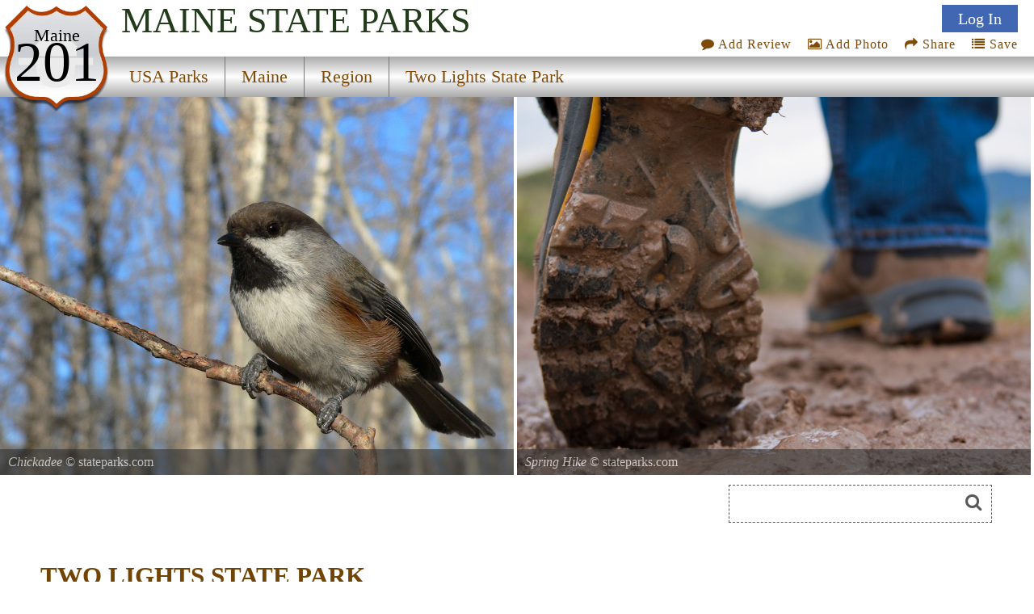

--- FILE ---
content_type: text/html
request_url: https://stateparks.com/two_lights_state_park_in_maine.html
body_size: 11129
content:
<!DOCTYPE html>
<html lang="en">
<head>
<meta http-equiv="Content-Type" content="text/html; charset=UTF-8">
<meta http-equiv="content-language" content="en-us">



<link href='https://fonts.googleapis.com/css?family=Headland One' rel='stylesheet'>


<meta name="description" content="Two Lights State Park is a popular point of destination for Maine residents and the many visitors who enjoy the state's legendary rocky coast. Opened in 1961, the park encompasses 41-acres of rocky headlands.">

<meta name="name" content="two_lights_state_park_in_maine.html">
<meta name="keywords" content=", state park, maine, two lights state park">
<meta name="geo.region" content="US-ME" />
<meta name="geo.placename" content="Cape Elizabeth" />
<meta name="geo.position" content="43.560578;-70.205942" />
<meta name="ICBM" content="43.560578, -70.205942" />



<meta property="og:type" content="website"/>
<meta property="og:title" content="Two Lights State Park"/>
<meta property="twitter:title" content="Two Lights State Park"/>
<meta property="og:description" content="Two Lights State Park is a popular point of destination for Maine residents and the many visitors who enjoy the state's legendary rocky coast. Opened in 1961, the park encompasses 41-acres of rocky headlands."/>
<meta property="twitter:description" content="Two Lights State Park is a popular point of destination for Maine residents and the many visitors who enjoy the state's legendary rocky coast. Opened in 1961, the park encompasses 41-acres of rocky headlands."/>

<meta property="og:image" content="https://naturallyamazing.com/statepark_stockphotos/shoe_hike.jpg"/>
<meta property="twitter:image" content="https://naturallyamazing.com/statepark_stockphotos/shoe_hike.jpg"/>

<meta property="og:url" content="https://stateparks.com/two_lights_state_park_in_maine.html"/>
<meta property="og:site_name" content="State Parks"/>

<meta name="language" content="en-us">
<meta name="notes" content="Outdoor Recreation">
<meta name="referrer" content="origin" />


<script src="/js/jquery-3.6.3.min.js"></script>
<script src="/js/rss.js"></script>
<script src="/prettyphoto/js/jquery.prettyPhoto.js" type="text/javascript" charset="utf-8"></script>

<link rel="stylesheet" href="/font-awesome/font-awesome.min.css">
<link rel="stylesheet" href="/prettyphoto/css/prettyPhoto.css" type="text/css" media="screen" charset="utf-8" />

<meta name="robots" content="ALL">
<meta name="distribution" content="web">
<meta name="copyright" content="2022 stateparks.com">
<meta name="owner" content="stateParks.com">
<meta name="reply-to" content="noreply@stateParks.com">
<meta name="author" content="T Walker">
<meta name="rating" content="GENERAL">
<meta name="revisit-after" content="45 days">
<meta name="subjects" content="Recreation and Tourism:Parks and Recreation Areas">


<link rel="canonical" href="https://stateparks.com/two_lights_state_park_in_maine.html">


<link rel="favicon.ico" href="https://stateparks.com/favicon.ico" >
<link rel="shortcut icon" href="https://stateparks.com/favicon.ico"> 

<meta name="viewport" content="width=device-width, initial-scale=1">

<link rel="stylesheet" href="/css/style2021.css">



<!-- Google tag (gtag.js) -->
<script async src="https://www.googletagmanager.com/gtag/js?id=G-L9LZYJMD42"></script>
<script>
  window.dataLayer = window.dataLayer || [];
  function gtag(){dataLayer.push(arguments);}
  gtag('js', new Date());

  gtag('config', 'G-L9LZYJMD42');
</script>








<script type="text/javascript">


function loadDoc() {

  var xhttp = new XMLHttpRequest();

  sTargetURL = "https://api.weather.gov/points/43.560578,-70.205942";
  sDataToSend = "";
   
  var zdata = "";

  xhttp.onreadystatechange = function() {
    if (this.readyState == 4 && this.status == 200) {
	if ( document.getElementById("weatherPrediction") ) {
	zxml = this.responseText;
	var obj = JSON.parse(zxml); 
	if (obj.properties) {
		var text = "";
	    text += "" + obj.properties.gridId + "/";
	    text += "" + obj.properties.gridX + ",";
	    text += "" + obj.properties.gridY + "";
	}
	steptwo(text);
	}
    } else {
	//alert(this.status);
	 }
  };
  xhttp.open("GET", sTargetURL, true);
  xhttp.setRequestHeader("Content-type", "application/x-www-form-urlencoded");
  xhttp.send(zdata);  



}


function steptwo(text) {

  var xhttp = new XMLHttpRequest();

sTargetURL = "https://api.weather.gov/gridpoints/" + text + "/forecast";

  sDataToSend = "";
   
  var zdata = "";

  xhttp.onreadystatechange = function() {
    if (this.readyState == 4 && this.status == 200) {
	if ( document.getElementById("weatherPrediction") ) {
	zxml = this.responseText;
	var obj = JSON.parse(zxml); 
	if (obj.properties.periods) {
		var text = "";
	for (i = 0; i < obj.properties.periods.length; i++) {
	    text += "<div class=weatherBox><div class=weatherday>" + obj.properties.periods[i].name + "</div>";
	    text += "<div class=weatherImg><img alt='weather icon' width='86' height='86' style='float: left;padding: 0 12px 0 0;' src='" + obj.properties.periods[i].icon + "'>";
	    text += obj.properties.periods[i].detailedForecast + "</div><p style='clear:both;padding:0 0 2px 0;'></div>";
		if (obj.properties.periods[i].isDaytime == false) {
		text += "<div class=weatherDayDiv></div>";
		}
	} 
	}
	document.getElementById("weatherPrediction").innerHTML = text;
	document.getElementById("currentwp").style.display="block";
	}
    } else {
	//alert(this.status);
	 }
  };
  xhttp.open("GET", sTargetURL, true);
  xhttp.setRequestHeader("Content-type", "application/x-www-form-urlencoded");
  xhttp.send(zdata);
}



function socialShare(socialType) {
var myURL = 'https://stateparks.com/two_lights_state_park_in_maine.html';

var photoURL = 'naturallyamazing/americasparks/shoe_hike.jpg';

var socialContent = $('meta[name=description]').attr("content");
    if (socialContent.length >= 120) {
	socialContent = socialContent.substr(0,120) + '....' ;
	}
    var socialURL = "";
    var trackingMessage = "";
    if (typeof (socialContent) == "undefined")
        socialContent = "";
    switch (socialType) {
        case "fb":
            {
                socialURL = "//www.facebook.com/sharer/sharer.php?u=" + myURL;
                break;
            }
        case "tw":
            {
                socialURL = "//twitter.com/share?url=" + myURL + "&text=I want to share this with you...";
                break;
            }
        case "gp":
            {
                socialURL = "//plus.google.com/share?url=" + myURL;
                break;
            }
        case "pn":
            {
                socialURL = "//pinterest.com/pin/create/button/?url=" + myURL + '&media=' + photoURL + (socialContent != "" ? "&description=" + socialContent : "");
                break;
            }
    }
    if (socialType == "print") {
        window.print();
    }
    else {
        var popUp = window.open(socialURL, '', 'width=600, height=300, scrollbars, resizable');
	        if (!popUp || typeof (popUp) === 'undefined') {
            return true;
        } else {
            popUp.focus();
            return true;
        }
    }
}


function addPhotoAction() {
lookfor = document.getElementById('userIcon')
if (lookfor) {
document.getElementById('addPhotoLink').click();
}
}


function saveAction() {
lookfor = document.getElementById('userIcon')
if (lookfor) {
document.getElementById('saveDiv1').style.display='block';
document.getElementById('wazon').submit();
}
}

</script>




<style>

#Icon1 {background-position: 0px 0px;}
#Icon2 {background-position: 140px 130px;}
#Icon3 {background-position: 0px -48px;}
#Icon7 {background-position: -130px 0px; }

#Icon1:hover,#Icon2:hover,#Icon7:hover {opacity:.6;}

#beSocial {float:right; position: relative;top:20px; right:5px; clear:both;}
.beSocial {width:120px;height:120px; text-indent:-9999px;background-image:url('/images/social-icons.png'); display:block; float:left;}
.beSocial { padding:5px; margin:0 0 0 4px;}


#headerImage0 {background-image:url('//www.naturallyamazing.com/statepark_stockphotos/chickadee.jpg'); background-position:50% 50%;}
#headerImage1 {background-image:url('//www.naturallyamazing.com/statepark_stockphotos/shoe_hike.jpg'); background-position:50% 50%;}
@media only screen and (min-width:799px) {
}


  @media only screen and (max-width: 640px) {
#searchmenu {  display: block;}
	}

</style>




<SCRIPT language="javascript">



function plus1(pid) {
	document.postem.pid.value=pid;
	document.postem.submit();
	}


function soo() {
var sx = document.getElementById("photoview");
}

</SCRIPT>

<!-- load only if availability -->
<TITLE>Two Lights State Park, a Maine State Park located near Biddeford, Falmouth and Gorham</TITLE><script>



function sshow() {
x = document.getElementById("playButton")
if (x) {
lookat = x.src;
if (lookat.indexOf('pause_button')>0) {
clearInterval(ROevent);
x.style.opacity = ".7";
x.src="/images/play_button.svg";
x.title="start slideshow";
	} else {
x.style.opacity = ".6";
x.src="/images/pause_button.svg";
x.title="pause slideshow";
	setTimeout(ROtimeR,250);
	ROevent = setInterval(ROtimeR,4000);
}
}
}

function goto(varL) {
    var d = document.getElementById("onepark_header");
	if (d) {d.style.left = varL + 'vw';}
    return false;
}

function noshow() {
try {
clearInterval(ROevent);
    } catch (err) {
console.log(err);
    }
}

function ROtimeR() {
//alert('ROtimeR');
    var screenWidth = screen.width;
    var showPhotos = 2;
    var moveLeft = '50vw';
    var nphc = document.getElementById("onepark_header").childElementCount;
	if (screenWidth <= 799) {
	  showPhotos = 1;
          var moveLeft = '100vw';
	}
    var scoot = parseInt(moveLeft);
    var replaywhen = -parseInt(nphc-showPhotos)/(100/scoot)*100+5;

    var d = document.getElementById("onepark_header");	
    var cleft = 0;

	if (d) {
	cleft = Math.round(parseInt(d.style.left));	if (parseInt(cleft) <= replaywhen) {
	  d.style.left = '0vw';
	} else {
	  $("#onepark_header").animate({left: '-='+moveLeft+''},200);
	}
	}
} 



</script>
<script>

function addNewList() {
	b = document.getElementById('newListbutton');
	if (b) { b.style.display = 'none'; }
	c = document.getElementById('getNewlist');
	if (c) { c.style.display = 'block'; }

}

function saveNewlist() {
	b = document.getElementById('newListname');
	bb = document.getElementById('lname');
	bbb = document.getElementById('lstep');
	if (b) { bb.value = b.value; } 
	bbb.value = 'new'; 
	c = document.getElementById('wazon');
	if (c) { c.submit(); }
}

function manageList(ivar,cvar) {
	bb = document.getElementById('lid');
	bbb = document.getElementById('lstep');
	bb.value = ivar;
	bbb.value = cvar; 
	c = document.getElementById('wazon');
	c.submit();
}

</script>

</head>

<body onload="loadDoc();">





<div  id="topmenu">


<div id="photoup" class="Xflymenu">

<div id="topSignIn"><a id="topLogInLink" href="/scripts/contributors.asp?a=s&pno=6905&pname=Two+Lights+State+Park&iframe=true&width=100%&height=100%" rel="prettyPhoto[iframes]" title="">Log In</a></div>
<div id="topJoin"><a href="/scripts/contributors.asp?a=j&pno=6905&pname=Two+Lights+State+Park&iframe=true&width=100%&height=100%" rel="prettyPhoto[iframes]" title="">Join</a></div>

</div>

<div id="actionMenu">

<div class="actionItem" id="am_save"><a href="/scripts/lists.asp?pno=6905&pname=Two+Lights+State+Park&iframe=true&height=100%&width=700" title="" onclick="saveAction(); return false;"><i class="fa fa-list"></i> Save</a><div id="saveDiv2" class="saveDiv2">You must be signed in to save park lists.<div id="ffBtjof"><button onclick="document.getElementById('topSignInLink').click();">Join / Sign In</button></div></div><div id="saveDiv1" class="saveDiv1"><div id="yl">Your Park Lists</div><div id="theLists"></div><div id="ffBtjoJ"><div id="newListbutton" onclick="addNewList();return false;">add New List</div><span id="getNewlist"><input type="text" name="newListname" id="newListname" value="" placeholder="new list name"><button onclick="saveNewlist();">></button></span></div></div>
</div>

<div class="actionItem" id="am_share"><a href="#" onclick="document.getElementById('socialDiv2').style.display='block';return false;" aria-label="Share this webpage on Social Media"><i class="fa fa-share"></i> Share</a>
<div id="socialDiv2" class="socialDiv2"><div class="socialLinks2">
<div style="margin: 0 !important;"><a href="#" onclick="socialShare('pn');return false;"><span id="Icon7" class="beSocial2 " aria-label="Share this webpage on Pinerest"></span></a></div>
<div style="margin: 0 !important;"><a href="#" onclick="socialShare('tw');return false;" aria-label="Share this webpage on Twitter"><span id="Icon2" class="beSocial2 "></span></a></div>
<div><a href="#" onclick="socialShare('fb');return false;" aria-label="Share this webpage on Facebook"><span id="Icon1" class="beSocial2 "></a></div>
</div></div>
</div>


<div class="actionItem" id="am_photo"><a href="/scripts/photos.asp?pno=6905&pname=Two+Lights+State+Park&iframe=true&height=100%&width=700" title="" onclick="addPhotoAction(); return false;"><i class="fa fa-photo"></i> Add Photo</a>
<div id="photoDiv2" class="photoDiv2">You must be signed in to add photos.<div id="fftjof"><button onclick="document.getElementById('topSignInLink').click();">Join / Sign In</button></div></div>
</div>

<div class="actionItem" id="am_review"><a href="/scripts/reviews.asp?pno=6905&pname=Two+Lights+State+Park&iframe=true&height=100%&width=100%" rel="prettyPhoto[iframes]" title=""><i class="fa fa-comment"></i> Add Review</a></div>
</div>

<a style="display:none;" id="saveLink" href="/scripts/lists.asp?pno=6905&pname=Two+Lights+State+Park&iframe=true&height=100%&width=100%" rel="prettyPhoto[iframes]" title=""><i class="fa fa-list"></i> Save</a>
<a style="display:none;" id="addPhotoLink" href="/scripts/photos.asp?pno=6905&pname=Two+Lights+State+Park&iframe=true&height=100%&width=100%" rel="prettyPhoto[iframes]" title=""><i class="fa fa-photo"></i> Add Photo</a>

<div class="shield"><img alt="state route ranger badge" id="shield" class="stateroute" src="/images/stateroute.png"><div class=bstate>Maine</div><div class=bsr>201</div></div><h1 class="navbarState"><span style="white-space:nowrap;">Maine</span> <span style="white-space:nowrap;">State Parks</span></h1><div class="navlineone"></div><div class="navlinetwo"><a href="/index.html" ><div class="menuitem" id="m1" style="">USA Parks</div></a><a href="maine_parks_and_recreation_destinations.html" ><div class="menuitem" id="m2" style="">Maine</div></a><a href="_maine_parks.html" ><div class="menuitem" id="m3" style=""> Region</div></a><a href="two_lights_state_park_in_maine.html" ><div class="menuitem" id="m4" style="border-right:0px;">Two Lights State Park</div></a></div><img alt="responsive menu icon" id="hamburger" src="/images/menu-mobile.png"><div class="mobilemenu" id="mobilemenu"><a href="/index.html" ><div id="mobile1">USA Parks</div></a><a href="maine_parks_and_recreation_destinations.html" ><div id="mobile2">Maine</div></a><a href="_maine_parks.html" ><div id="mobile3"> Region</div></a><a href="two_lights_state_park_in_maine.html" ><div id="mobile4">Two Lights State Park</div></a></div>
</div>

<div id="onepark_header_div">
	
<div id="onepark_header" u-data="1,2" class="park " style="left:0vw;width:210%;">


<div class="oneparkimageDiv" id="headerImage0"><div id="pcredits"><div class=btext id=btext> <span style=font-style:italic;>Chickadee</span> &copy; stateparks.com</div></div></div><div class="oneparkimageDiv" id="headerImage1"><div id="pcredits"><div class=btext id=btext> <span style=font-style:italic;>Spring Hike</span> &copy; stateparks.com</div></div></div></div></div>
<script>
function myFunction214() {
  var elmnt = document.getElementById("availability_rss");
  elmnt.scrollIntoView(true);
}
</script>

<div id="searchmenu">
   <div id="searchAvailability" onclick="myFunction214();"><div id="sacText">Search<br>Availability<br>Calendars</div><img id="sacImg" width="259" height="194" alt="Availability Search" src="/images/campsite_availability_calendar.jpg"></div>


<div style="float:left;margin:12px 0 10px 0px;max-width:100%;max-height:70px; width:468px;height:60px;">
<style>
.adslot-desktop { width: 320px; height: 60px; }
@media (min-width: 500px) { .adslot-desktop { width: 468px; height: 60px; } }
</style>
<script async src="https://pagead2.googlesyndication.com/pagead/js/adsbygoogle.js?client=ca-pub-1429500017399462"
     crossorigin="anonymous"></script>
<!-- Availability Top Responsive -->
<ins class="adsbygoogle adslot-desktop"
     style="display:block"
     data-ad-client="ca-pub-1429500017399462"
     data-ad-slot="7352238575"></ins>
<script>
     (adsbygoogle = window.adsbygoogle || []).push({});
</script>
</div>

<div id=googleSearch>
<form name="sform" action="/searchresults.asp" id="cse-search-box" method="get">
  <div class=display:inline;>
    <input type="hidden" name="cx" value="016002518167085047283:qututcdhxoy" />
    <input type="hidden" name="cof" value="FORID:10" />
    <input type="hidden" name="ie" value="UTF-8" />
    <input type="hidden" name="detailed_information" value="googleSearch">
    <input type="hidden" name="s" value="ME">
    <input aria-label="Search" type="text" name="q" id="q2" />
    <i class="fa fa-search" onclick="document.getElementById('cse-search-box').submit();"></i>
  </div>
</form>

</div>
<div class="clear"></div>

</div>
<div class="clear"></div>

<DIV id=container>
<DIV class=left_box>

  <div style="height:2px;"></div>


  

<div id="intro">

<div id="overview">
<a href="#reviews" title="Review Comments and Reviews"><div class="pri" style=""></div></a>




<div class="htext hh">TWO LIGHTS STATE PARK</div> 






<div class=parkinfo style="  display: flex;  min-height:200px;  flex-direction: column; background-image: url('/images/wood.jpg'); background-size:cover;">



<div style="margin:auto 0px; width: 100%; text-align: center; font-size:.9em;">


<span class="p_name" style="font-size:1.2em;"><a href="http://www.maine.gov/cgi-bin/online/doc/parksearch/search_name.plstate_park=28" target="parkURL">TWO LIGHTS STATE PARK</a></span><br>7 Tower Dr.<br>Cape Elizabeth, Maine&#160;&#160;&#160;04107

	<div style=""></div>
	<br>Phone: <a href="tel:+1-207-799-5871">207-799-5871</a>
</div>
</div>


<ul style="display:none;" class="gallery clearfix"></ul><div class="psbod">Two Lights State Park is a popular point of destination for Maine residents and the many visitors who enjoy the state's legendary rocky coast. Opened in 1961, the park encompasses 41-acres of rocky headlands. Standing high above the rocky coast and rolling surf, visitors have sweeping views of Casco Bay and the open Atlantic.<br><br>The park's name originated from the twin lighthouses located nearby at the end of Two Lights Road. Built in 1828, these were the first twin lighthouses on the coast of Maine. Although not open to the public, the eastern light is an active, automated light station, visible 17 miles at sea. The western light ceased operation in 1924 and is now a private home. One of these towers was the subject of Edward Hopper's famous painting "Lighthouse at Two Lights."<br><br>Picnic tables situated on the hills facing the ocean afford visitors spectacular views of the ocean while enjoying an afternoon barbecue or clambake. Strollers and hikers can enjoy the refreshing sea breezes along shoreline trails and watch ships sailing into and out of Portland Harbor. Remember, ocean breezes can cool off a summer afternoon, so bring warm clothing to ensure an enjoyable visit. When walking along the rocks by the ocean, stand at least 20 feet back from the surf and keep a close eye on children who are in your care.</div><div id="nearbyparks"></div><div class="psheader fullad">Nearby Accommodations</div><div class="adDiv paidAd"><img  alt="businesss listing main photo" class="adImg" src="/images/businesses/2390_photo.jpg" ><div class="adHead"><a href="https://www.atlanticbirches.com" target="apark"><b><span id="ut3">Atlantic Birches Inn</span></b></a> - <span id="ut4">Old Orchard Beach</span>, <span id="ut5">ME</span></div><div id="ut6" class="adSubcat">BBs / Inns</div><div class="adBody" id="ut2">An elegant yet casual Romantic, Historic, Victorian Bed and Breakfast. The Inn is perfect for Small Weddings, Honeymoons, Vow Renewals, Engagement Surprises, Anniversaries, Elopements, Family Reunions, Vacations, Ladies Weekends, Family  Holiday Gatherings, and Weekend Getaways at the Beach.</div><div class="adWebsite"><img alt="advertiser" class="adIcon" src="/images/website_icon.png"> <a href="https://www.atlanticbirches.com" target="apark"><span id="ut1">WEBSITE</span></a> | <img alt="directions to businesss" class="adIcon" src="/images/directions_icon.png"> <a href="https://www.google.com/maps/dir//'Atlantic Birches Inn'/@43.525848,-70.391128,13z" target="googleMaps"><span id="ut1">DIRECTIONS</span></a></div><div class="adDist">9.6 miles from park*</div></div>

<div id="events_rss"> </div>

<script type="text/javascript">
 (function() {
	if (parks_w_events.indexOf(6905) > -1) {
    var rodp = document.createElement('script'); rodp.type = 'text/javascript'; rodp.async = true;
    rodp.src = '/scripts/rss_events.asp?p=6905||Two Lights State Park||1||7/8/2025';
    //rodp.src = '//nationalparksystem.com/scripts/rss_events.asp?p=6905||Two Lights State Park||1||7/8/2025';
    var s = document.getElementsByTagName('script')[0]; s.parentNode.insertBefore(rodp, s);
	}
  })();
</script>




</div>	<!-- end of overview id -->

<div>





<div>




<div id="availability_rss"> 
</div>

<script type="text/javascript">
 (function() {
	if (parks_w_avail.indexOf(6905) > -1) {
    var w = window.innerWidth;
    var rodp = document.createElement('script'); rodp.type = 'text/javascript'; rodp.async = true;
    rodp.src = '/scripts/rss_availability.asp?p=0||Two Lights State Park||2||1||7/8/2025||6905||'+w;
    var s = document.getElementsByTagName('script')[0]; s.parentNode.insertBefore(rodp, s);
	}
  })();
</script>


 
</div>


</div>
</div>



<p class="clear">
<hr size=1 noshade>
<p class="clear">


<div class="parklist">


<div class="psheader">Location</div><div class="psbod" style="margin:0 0 20px 0;">Two Lights State Park is  located near Biddeford, Falmouth and Gorham</div>

<div id="theparkmaps">

<div id="staticDiv">
	<div id="staticMap" style="background-image:url('/naturallyamazing/stateparks_maps/parks_static/6905.jpg"');"></div>
</div>


<div style="position:relative;" id="parkGmap">

<iframe style="width:100%; height:100%;border:0;"  frameborder="0"   src="https://www.google.com/maps/embed/v1/place?key=AIzaSyASeoprr2rqwQCPBRona7rzM-MWHPylAVU&q=Two Lights State Park,ME&zoom=13" allowfullscreen>>
</iframe>

</div>



</div>




<div id="nearbyparks">
	<div class="psheader">Nearby Parks</div><div data="6889" id=nearbyparklink><img alt="nearby Parks icon" class="nearbyIcon" src="/images/website_icon.png" width="30" height="30"><a title="" href="crescent_beach.html">Crescent Beach State Park</a></div><div data="6899" id=nearbyparklink><img alt="nearby Parks icon" class="nearbyIcon" src="/images/website_icon.png" width="30" height="30"><a title="" href="scarborough_beach.html">Scarborough Beach State Park</a></div><div data="6891" id=nearbyparklink><img alt="nearby Parks icon" class="nearbyIcon" src="/images/website_icon.png" width="30" height="30"><a title="" href="ferry_beach.html">Ferry Beach State Park</a></div>
</div>

</div>




<style>
.intrinsic-container {
  position: relative;
  height: 0;
  overflow: hidden;
}

/* 16x9 Aspect Ratio */
.intrinsic-container-16x9 {
  padding-bottom: 56.25%;
}

/* 4x3 Aspect Ratio */
.intrinsic-container-4x3 {
  padding-bottom: 75%;
}

.intrinsic-container iframe {
  position: absolute;
  top:0;
  left: 0;
  width: 100%;
  height: 100%;
}
</style>



<div class="clear"></div>
<hr size=1 noshade>
<!--
<div class="intrinsic-container intrinsic-container-4x3">
  <iframe src="/scripts/reviews.asp?pno=6905&pname=Two+Lights+State+Park" allowfullscreen></iframe>
</div> -->

<div class="psheader" >Picnicking</div><div class="psbod">Two Lights State Park offers picnic tables with ocean views. Grills are not provided, so bring your own equipment.</div><div class="psheader" >Birding</div><div class="psbod">Birdwatchers can enjoy spotting various species, including migratory birds. The park's coastal location attracts diverse birdlife year-round.</div>

<div class="clear"></div>
<hr size=1 noshade>



<a name="reviews"></a>



<div class="x44b gadSpot">
<script async src="//pagead2.googlesyndication.com/pagead/js/adsbygoogle.js"></script>
<!-- Parks, Park Reviews Responsive -->
<ins class="adsbygoogle"
     style="display:block"
     data-ad-client="ca-pub-1429500017399462"
     data-ad-slot="8309144809"
     data-ad-format="auto"></ins>
<script>
(adsbygoogle = window.adsbygoogle || []).push({});
</script>
</div>



<div id="commentDiv">

<div class="htext hm" >Visitor Comments, Memories and Reviews</div>

<div class="acomment">

<div id=reviews name=reviews>

<div id="reviewText">
<div style="padding:2px;">

<a href="/scripts/reviews.asp?pno=6905&pname=Two+Lights+State+Park&iframe=true&height=100%&width=100%" rel="prettyPhoto[iframes]" title=""><img alt="write a review" src="/images/writereview1.png" border="0" width="247" height="126"></a>





</div>
</div>




</div>
<div class="clear"></div>
</div>
</div>




<div id = "currentwp" class="psheader" style="margin-top:20px;" >Share On</div>
<div>
<div><a href="#" alt="share on facebook" aria-label="share on facebook" onclick="socialShare('fb');return false;"><span id="Icon1" class="beSocial "></a></div>
<div><a href="#" alt="share on twitter" aria-label="share on twitter" onclick="socialShare('tw');return false;"><span id="Icon2" class="beSocial "></span></a></div>
<div><a href="#" alt="share on pinterest" aria-label="share on pinterest" onclick="socialShare('pn');return false;"><span id="Icon7" class="beSocial "></span></a></div>
</div>

<div class="clear"></div>
<hr size=1 noshade>

<div class="psheader">Area Campgrounds</div><div class="blistings"><div class="listing"><a target="new" href="https://MEcamper.com/14133.html?Sun+Outdoors+Old+Orchard+Beach+Downtown">Sun Outdoors Old Orchard Beach Downtown</a><br>8 Cascade Road<br>Old Orchard Beach, ME<br>207-934-2352</div><div class="listing"><a target="new" href="https://MEcamper.com/14134.html?Meadowledge+RV+Resort">Meadowledge RV Resort</a><br>198 Saco Avenue<br>Old Orchard Beach, ME<br>207-646-5008</div><div class="listing"><a target="new" href="https://MEcamper.com/14135.html?Ne%27re+Beach+Family+Campground">Ne're Beach Family Campground</a><br>38 Saco Avenue<br>Old Orchard Beach, ME<br>207-934-7614</div><div class="listing"><a target="new" href="https://MEcamper.com/14136.html?Old+Orchard+Beach+Campground">Old Orchard Beach Campground</a><br>27 Ocean Park Road<br>Old Orchard Beach, ME<br>207-934-4477</div><div class="listing"><a target="new" href="https://MEcamper.com/14137.html?Paradise+Park+Resort+Campground">Paradise Park Resort Campground</a><br>50 Adelaide Road<br>Old Orchard Beach, ME<br>207-934-4633</div><div class="listing"><a target="new" href="https://MEcamper.com/14138.html?Powder+Horn+Family+Camping+Resort">Powder Horn Family Camping Resort</a><br>48 Cascade Road<br>Old Orchard Beach, ME<br>207-934-4733</div><div class="listing"><a target="new" href="https://MEcamper.com/16200.html?Pinehirst+Campground">Pinehirst Campground</a><br>7 Oregon Avenue<br>Old Orchard Beach, ME<br>207-934-5526</div><div class="listing"><a target="new" href="https://MEcamper.com/14140.html?Sun+Retreats+Old+Orchard+Beach">Sun Retreats Old Orchard Beach</a><br>3 Old Orchard Road<br>Old Orchard Beach, ME<br>207-934-2160</div><div class="listing"><a target="new" href="https://MEcamper.com/14141.html?Sun+Retreats+Wild+Acres">Sun Retreats Wild Acres</a><br>179 Saco Avenue<br>Old Orchard Beach, ME<br>207-934-2535</div><div class="listing"><a target="new" href="https://MEcamper.com/14169.html?Sun+Outdoors+Saco+Old+Orchard+Beach">Sun Outdoors Saco Old Orchard Beach</a><br>814 Portland Road<br>Saco, ME<br>207-282-0502</div><div class="listing"><a target="new" href="https://MEcamper.com/14170.html?Silver+Springs+Campground">Silver Springs Campground</a><br>705 Portland Road<br>Saco, ME<br>207-283-3880</div><div class="listing"><a target="new" href="https://MEcamper.com/14174.html?Bayley%27s+Camping+Resort">Bayley's Camping Resort</a><br>275 Pine Point Road<br>Scarborough, ME<br>207-883-6043</div><div class="listing"><a target="new" href="https://MEcamper.com/14175.html?Wassamki+Springs+Campground">Wassamki Springs Campground</a><br>56 Saco Street<br>Scarborough, ME<br>207-839-4276</div><div class="listing"><a target="new" href="https://MEcamper.com/14176.html?Wild+Duck+Adult+Campground+%26+RV+Park">Wild Duck Adult Campground & RV Park</a><br>39 Dunstan Landing Road<br>Scarborough, ME<br>207-883-4432</div></div>

<div style="clear:both;"></div>



<section id="photoGallery">




<div id="seeGallery">

<div id="galleryView">



</div>



<img id="collage" alt="add to the photo gallery" src="/images/open_photo_gallery.jpg" border=0 width="298" height="350">

<a href="/scripts/photos.asp?pno=6905&pname=Two+Lights+State+Park&iframe=true&height=100%&width=100%" rel="prettyPhoto[iframes]" title=""><div id="galleryShareT"><img alt="no image" src="/images/noimage2.jpg"  width="150" height="150" style="width:150px;float:left;"> Share Your Two Lights State Park Photos (click here)</div></a>


</div>

<div class="clear"></div>

</section>






<p class="clear">





<div style="clear:both;"></div>
<div id="weatherwrapper">
<div id = "currentwp" class="psheader" style="display:none;" >Current Weather Prediction</div>
<div class="psbod" id="weatherPrediction"></div>
</div>
<div style="clear:both;"></div>



<div id="nearbyparks">
	<div class="psheader">Nearby Parks</div><div id=nearbyparklink><img alt="nearby park icon" class="nearbyIcon" src="/images/website_icon.png" width="30" height="30"><a title="" href="crescent_beach.html">Crescent Beach State Park</a></div><div id=nearbyparklink><img alt="nearby park icon" class="nearbyIcon" src="/images/website_icon.png" width="30" height="30"><a title="" href="scarborough_beach.html">Scarborough Beach State Park</a></div><div id=nearbyparklink><img alt="nearby park icon" class="nearbyIcon" src="/images/website_icon.png" width="30" height="30"><a title="" href="ferry_beach.html">Ferry Beach State Park</a></div>
</div><div style="clear:both;"></div>


</div>
</div>


<div id="graybar_index">
<div id="graybar_content" style="background-color:#ffffff;">

<form name=postem id=postem action="plus1.asp" target="postit">
<input type=hidden name="pid" id="pid" value="">
<input type=hidden name="reviewc" id="reviewc" value="2">
</form>
<iframe title="photo likes" name="postit" id="postit" src="about:blank" width="0" height="0" frameborder="0"></iframe>

<p class="clear">
</div>
</div>




<div  id="bottommenu" >
<div class="shield"><img alt="state route ranger badge" id="shield" class="stateroute" src="/images/stateroute.png"><div class=bstate>Maine</div><div class=bsr>201</div></div><h1 class="navbarState"><span style="white-space:nowrap;">Maine</span> <span style="white-space:nowrap;">State Parks</span></h1><div class="navlineone"></div><div class="navlinetwo"><a href="/index.html" ><div class="menuitem" id="m1" style="">USA Parks</div></a><a href="maine_parks_and_recreation_destinations.html" ><div class="menuitem" id="m2" style="">Maine</div></a><a href="_maine_parks.html" ><div class="menuitem" id="m3" style=""> Region</div></a><a href="two_lights_state_park_in_maine.html" ><div class="menuitem" id="m4" style="border-right:0px;">Two Lights State Park</div></a></div>
</div>


<div id="footer_index">



<div id="footer_right">

<div id="spcopy">&copy; 2025 StateParks.com</div>


<style>
.adonparks {min-width:197px;text-align:center;line-height:25px;font-size:1.5em;padding:6px 0px;font-weight:900;}

</style>
<div id="takead"><a alt="advertise on the stateparks website" href="">

<div class="adonparks" style="background-color:blue;color:white;">ADVERTISE ON<br>STATEPARKS</div>

</a></div>

<div class="footerlinks"><a href="/sitemap.html">site map</a> | <a href="/legal/terms-conditions.asp">terms</a> | <a href="/legal/privacy-policy.asp">privacy</a> | <a href="http://www.eeoc.gov/eeoc/statistics/nofear/qanda.cfm" target="_blank">no fear act</a> | <a href="https://www.usa.gov" target="_blank">usa.gov</a> | 
<!-- <a id="contactText" class="trigger_popup_contact">contact us</a> -->
<a href="/scripts/contactus.asp?pno=6905&pname=&s=ME&iframe=true&height=100%&width=100%" rel="prettyPhoto[iframes]" title="">Contact Us</a>
</div>

</div>





<div id="footer_left">



<div class="gadSpot x75b"><div id="x75b_div">
<script async src="//pagead2.googlesyndication.com/pagead/js/adsbygoogle.js"></script>
<!-- Parks, State, Bottom - Responsive -->
<ins class="adsbygoogle"
     style="display:block"
     data-ad-client="ca-pub-1429500017399462"
     data-ad-slot="3597047201"
     data-ad-format="auto"
     data-full-width-responsive="true"></ins>
<script>
(adsbygoogle = window.adsbygoogle || []).push({});
</script>
</div></div>




</div>






<div class="clear"></div>

</div>





<button onclick="topFunction()" id="topbtn" title="Go to top"><i class="fa fa-angle-up fa-4x" style="line-height:30px;"></i></button>

<script>
window.onscroll = function() {scrollFunction()};

function scrollFunction() {
    if (document.body.scrollTop > 200 || document.documentElement.scrollTop > 200) {
        document.getElementById("topbtn").style.display = "block";
    } else {
        document.getElementById("topbtn").style.display = "none";
    }


}



$(document).ready(function(){

$("#hamburger").click(function(){
    $("#hamburger").css("display","none");
    $("#mobilemenu").css("display","block");
    $("#mobilemenu").animate({width: '350px'},"slow");
});
$("#mobilemenu").mouseleave(function(){
    $("#mobilemenu").animate({width: '0px'},"slow");
    $("#hamburger").css("display","block");
    });

});


function topFunction() {
    document.body.scrollTop = 0;
    document.documentElement.scrollTop = 0;
}
</script>


<div class="hover_bkgr_contact">
    <span class="helper"></span>
    <div>
        <div class="popupCloseContact">X</div>
        <iframe style="widthX:720px;border: 0px;" id="contactiFrame" data-src="/ranger-scripts/contactus.asp?pno=&pname=&s=" src="about:blank"></iframe>
    </div>
</div>



<script>

function mm() {
x = document.getElementById('memberMenu');
if (x) {
x.style.display='block';
}
}

function mmoff() {
x = document.getElementById('memberMenu');
if (x) {
x.style.display='none';
}
}


function reloadpp() {

$("a[rel^='prettyPhoto[emberframes]']").prettyPhoto({
	custom_markup: '<div></div>',
	social_tools:false, 
	opacity: 0.60,
	theme:'light_square',
	allow_resize: true,
	overlay_gallery: false,
        deeplinking:false,  
	iframe_markup: '<iframe src ="{path}" width="{width}" height="{height}" frameborder="no"></iframe>',
	markup: '<div class="pp_pic_holder"> \
			<div class="ppt">&nbsp;</div> \
			<div class="pp_top" style="display:none;"> \
				<div class="pp_left"></div> \
				<div class="pp_middle"></div> \
				<div class="pp_right"></div> \
			</div> \
			<div class="pp_content_container"> \
				<div class="pp_left"> \
				<div class="pp_right"> \
					<div class="pp_content"> \
						<a class="pp_close pp_close_iframe" href="#"></a> \
						<div class="pp_loaderIcon"></div> \
						<div class="pp_fade"> \
							<a href="#" class="pp_expand" title="Expand the image">Expand</a> \
							<div class="pp_hoverContainer"> \
								<a class="pp_next" href="#">next</a> \
								<a class="pp_previous" href="#">previous</a> \
							</div> \
							<div id="pp_full_res"></div> \
							<div class="pp_details pp_iframe"> \
								<p class="pp_description"></p> \
								{pp_social} \
							</div> \
						</div> \
					</div> \
				</div> \
				</div> \
			</div> \
			<div class="pp_bottom" style="display:none;"> \
				<div class="pp_left"></div> \
				<div class="pp_middle"></div> \
				<div class="pp_right"></div> \
			</div> \
		</div> \
		<div class="pp_overlay"></div>',
			gallery_markup: '<div class="pp_gallery"> \
					<a href="#" class="pp_arrow_previous">Previous</a> \
					<div> \
						<ul> \
							{gallery} \
						</ul> \
					</div> \
	 	<a href="#" class="pp_arrow_next">Next</a> \
	</div>',
	changepicturecallback: function(){ }
});
	
$("a[rel^='prettyPhoto[iframes]']").prettyPhoto({
	custom_markup: '<div></div>',
	social_tools:false, 
	opacity: 0.60,
	theme:'light_square',
	allow_resize: true,
	overlay_gallery: false,
        deeplinking:false,
	iframe_markup: '<iframe src ="{path}" width="{width}" height="{height}" frameborder="no"></iframe>',
	markup: '<div class="pp_pic_holder"> \
			<div class="ppt">&nbsp;</div> \
			<div class="pp_top"> \
				<div class="pp_left"></div> \
				<div class="pp_middle"></div> \
				<div class="pp_right"></div> \
			</div> \
			<div class="pp_content_container"> \
				<div class="pp_left"> \
				<div class="pp_right"> \
					<div class="pp_content"> \
						<a class="pp_close pp_close_iframe" href="#"></a> \
						<div class="pp_loaderIcon"></div> \
						<div class="pp_fade"> \
							<a href="#" class="pp_expand" title="Expand the image">Expand</a> \
							<div class="pp_hoverContainer"> \
								<a class="pp_next" href="#">next</a> \
								<a class="pp_previous" href="#">previous</a> \
							</div> \
							<div id="pp_full_res"></div> \
							<div class="pp_details pp_iframe"> \
								<p class="pp_description"></p> \
								{pp_social} \
							</div> \
						</div> \
					</div> \
				</div> \
				</div> \
			</div> \
			<div class="pp_bottom"> \
				<div class="pp_left"></div> \
				<div class="pp_middle"></div> \
				<div class="pp_right"></div> \
			</div> \
		</div> \
		<div class="pp_overlay"></div>',
			gallery_markup: '<div class="pp_gallery"> \
					<a href="#" class="pp_arrow_previous">Previous</a> \
					<div> \
						<ul> \
							{gallery} \
						</ul> \
					</div> \
	 	<a href="#" class="pp_arrow_next">Next</a> \
	</div>',
	changepicturecallback: function(){ }
});

}

$(document).scroll(function() {
if ($(window).width() > 1600) {
if ($(window).scrollTop() < 50 ){
	$(".shield").css("width","233px");  
	$(".shield").css("left","20px");    
	$("#topmenu").css("height","176px");      
	$(".navbarState").css("top","30px");     
	$(".navbarState").css("font-size","2.2em");      
	$(".bsr").css("font-size","110px"); 
	$("#actionMenu").css("top","96px");    
	$("#photoup").css("top","40px");       
	$("#socialDiv2").css("padding-top","10px");   
  }
  else{
	$(".shield").css("width","160px");  
	$(".shield").css("left","80px");        
	$("#topmenu").css("height","120px");     
	$(".navbarState").css("top","10px");  
	$(".navbarState").css("font-size","2em");      
	$(".bsr").css("font-size","70px");     
	$("#photoup").css("top","10px"); 
	$("#actionMenu").css("top","46px");
	$("#socialDiv2").css("padding-top","5px");    
  }
	}
});


$(document).ready(function(){

	
$("a[rel^='prettyPhoto[iframes]']").prettyPhoto({
	custom_markup: '<div></div>',
	social_tools:false, 
	opacity: 0.60,
	theme:'light_square',
	allow_resize: true,
	overlay_gallery: false,
        deeplinking:false,  
	iframe_markup: '<iframe src ="{path}" width="{width}" height="{height}" frameborder="no"></iframe>',
	markup: '<div class="pp_pic_holder"> \
			<div class="ppt">&nbsp;</div> \
			<div class="pp_top"> \
				<div class="pp_left"></div> \
				<div class="pp_middle"></div> \
				<div class="pp_right"></div> \
			</div> \
			<div class="pp_content_container"> \
				<div class="pp_left"> \
				<div class="pp_right"> \
					<div class="pp_content"> \
						<a class="pp_close pp_close_iframe" href="#"></a> \
						<div class="pp_loaderIcon"></div> \
						<div class="pp_fade"> \
							<a href="#" class="pp_expand" title="Expand the image">Expand</a> \
							<div class="pp_hoverContainer"> \
								<a class="pp_next" href="#">next</a> \
								<a class="pp_previous" href="#">previous</a> \
							</div> \
							<div id="pp_full_res"></div> \
							<div class="pp_details pp_iframe"> \
								<p class="pp_description"></p> \
								{pp_social} \
							</div> \
						</div> \
					</div> \
				</div> \
				</div> \
			</div> \
			<div class="pp_bottom"> \
				<div class="pp_left"></div> \
				<div class="pp_middle"></div> \
				<div class="pp_right"></div> \
			</div> \
		</div> \
		<div class="pp_overlay"></div>',
			gallery_markup: '<div class="pp_gallery"> \
					<a href="#" class="pp_arrow_previous">Previous</a> \
					<div> \
						<ul> \
							{gallery} \
						</ul> \
					</div> \
	 	<a href="#" class="pp_arrow_next">Next</a> \
	</div>',
	changepicturecallback: function(){ }
});


	

    $(".trigger_popup_photos").click(function(){
       $('.hover_bkgr_photos').show();
    });
    $('.hover_bkgr_photos').click(function(){
        $('.hover_bkgr_photos').hide();
    });
    $('.popupCloseButton').click(function(){
        $('.hover_bkgr_photos').hide();
    });


    $(".trigger_popup_reviews").click(function(){
       $('.hover_bkgr_reviews').show();
    });
    $('.hover_bkgr_reviews').click(function(){
        $('.hover_bkgr_reviews').hide();
    });
    $('.popupCloseButton2').click(function(){
        $('.hover_bkgr_reviews').hide();
    });


    $(".trigger_popup_contact").click(function(){
       $('.hover_bkgr_contact').show();
    });
    $('.hover_bkgr_contact').click(function(){
        $('.hover_bkgr_contact').hide();
    });
    $('.popupCloseContact').click(function(){
        $('.hover_bkgr_contact').hide();
    });


$("#photoupX").click(function(){
    var iframe = $("#myiFrame");
    iframe.attr("src", iframe.data("src"));
    $('.hover_bkgr_photos').show();
});

$(".upphotosX").click(function(){
    var iframe = $("#myiFrame");
    iframe.attr("src", iframe.data("src")); 
});

$("#galleryShareX").click(function(){
    var iframe = $("#myiFrame");
    iframe.attr("src", iframe.data("src")); 
});

$("#reviewTextX").click(function(){
    var iframe = $("#reviewiFrame");
    iframe.attr("src", iframe.data("src")); 
});

$("#contactTextX").click(function(){
    var iframe = $("#contactiFrame");
    iframe.attr("src", iframe.data("src")); 
});


});


</script>
<div style="display:none;">
<iframe id="wazup" src="/scripts/wazup.asp?p=6905"></iframe>
<form id="wazon" name="wazon" action="/scripts/wazoo.asp" target="wazoo" method="post"><input name="p" value="6905"><input name="lid" id="lid" value=""><input name="lname" id="lname" value=""><input name="lstep" id="lstep" value=""></form>
<iframe name="wazoo" id="wazoo" src="/scripts/null.asp"></iframe>
</div>



<script type="text/javascript" charset="utf-8">

function statusChangeCallback(response) {
alert(response);
}

               $(document).ready(function(){




				
$(".gallery:first a[rel^='prettyPhoto[gallery2]']").prettyPhoto({
animation_speed:'normal',
theme:'light_square',
slideshow:3000, 
autoplay_slideshow: true, 
opacity: 0.40,
overlay_gallery: false,
	markup: '<div class="pp_pic_holder"> \
			<div class="ppt">&nbsp;</div> \
			<div class="pp_top"> \
				<div class="pp_left"></div> \
				<div class="pp_middle"></div> \
				<div class="pp_right"></div> \
			</div> \
			<div class="pp_content_container"> \
				<div class="pp_left"> \
				<div class="pp_right"> \
					<div class="pp_content"> \
						<div class="pp_loaderIcon"></div> \
						<div class="pp_fade"> \
							<a href="#" class="pp_expand" title="Expand the image">Expand</a> \
							<div class="pp_hoverContainer"> \
								<a class="pp_next" href="#">next</a> \
								<a class="pp_previous" href="#">previous</a> \
							</div> \
							<div id="pp_full_res"></div> \
							<div class="pp_details"> \
								<p class="pp_description"></p> \
								{pp_social} \
								<a class="pp_close" href="#">Close</a> \
							</div> \
						</div> \
					</div> \
				</div> \
				</div> \
			</div> \
			<div class="pp_bottom"> \
				<div class="pp_left"></div> \
				<div class="pp_middle"></div> \
				<div class="pp_right"></div> \
			</div> \
		</div> \
		<div class="pp_overlay"></div>',
			gallery_markup: '<div class="pp_gallery"> \
					<a href="#" class="pp_arrow_previous">Previous</a> \
					<div> \
						<ul> \
							{gallery} \
						</ul> \
					</div> \
	 	<a href="#" class="pp_arrow_next">Next</a> \
	</div>',
social_tools:false,
deeplinking: false,
counter_separator_label:' of ',});	
               });

$(".collage").click(function() {
   $("a[rel^='prettyPhoto[gallery2]']:first").click()
});

             </script>


<script type="text/javascript">
 (function() {
    var rodp = document.createElement('script'); rodp.type = 'text/javascript'; rodp.async = true;
    rodp.src = '/scripts/rss_regionSites.asp?p=';
    var s = document.getElementsByTagName('script')[0]; s.parentNode.insertBefore(rodp, s);
  })();
</script>


</BODY></HTML>



--- FILE ---
content_type: text/html; charset=utf-8
request_url: https://www.google.com/recaptcha/api2/aframe
body_size: 269
content:
<!DOCTYPE HTML><html><head><meta http-equiv="content-type" content="text/html; charset=UTF-8"></head><body><script nonce="SBgRWjeK_Az3YyX2YkthVQ">/** Anti-fraud and anti-abuse applications only. See google.com/recaptcha */ try{var clients={'sodar':'https://pagead2.googlesyndication.com/pagead/sodar?'};window.addEventListener("message",function(a){try{if(a.source===window.parent){var b=JSON.parse(a.data);var c=clients[b['id']];if(c){var d=document.createElement('img');d.src=c+b['params']+'&rc='+(localStorage.getItem("rc::a")?sessionStorage.getItem("rc::b"):"");window.document.body.appendChild(d);sessionStorage.setItem("rc::e",parseInt(sessionStorage.getItem("rc::e")||0)+1);localStorage.setItem("rc::h",'1769788620441');}}}catch(b){}});window.parent.postMessage("_grecaptcha_ready", "*");}catch(b){}</script></body></html>